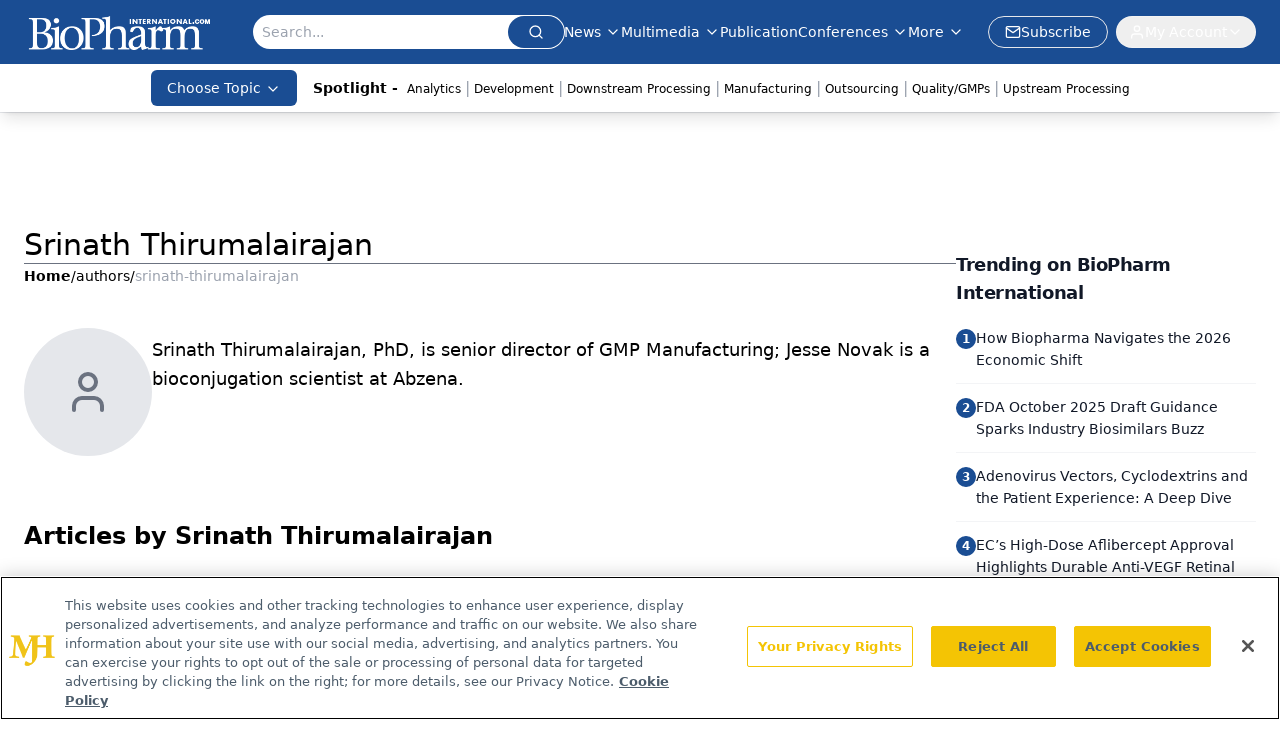

--- FILE ---
content_type: text/html; charset=utf-8
request_url: https://www.google.com/recaptcha/api2/aframe
body_size: 183
content:
<!DOCTYPE HTML><html><head><meta http-equiv="content-type" content="text/html; charset=UTF-8"></head><body><script nonce="_yik9Fs3vT3YoIGa02TKVg">/** Anti-fraud and anti-abuse applications only. See google.com/recaptcha */ try{var clients={'sodar':'https://pagead2.googlesyndication.com/pagead/sodar?'};window.addEventListener("message",function(a){try{if(a.source===window.parent){var b=JSON.parse(a.data);var c=clients[b['id']];if(c){var d=document.createElement('img');d.src=c+b['params']+'&rc='+(localStorage.getItem("rc::a")?sessionStorage.getItem("rc::b"):"");window.document.body.appendChild(d);sessionStorage.setItem("rc::e",parseInt(sessionStorage.getItem("rc::e")||0)+1);localStorage.setItem("rc::h",'1768975480406');}}}catch(b){}});window.parent.postMessage("_grecaptcha_ready", "*");}catch(b){}</script></body></html>

--- FILE ---
content_type: application/javascript; charset=utf-8
request_url: https://www.biopharminternational.com/_astro/iconBase.AvOXlZV_.js
body_size: 667
content:
import{R as a}from"./index.HXEJb8BZ.js";var p={color:void 0,size:void 0,className:void 0,style:void 0,attr:void 0},f=a.createContext&&a.createContext(p),O=["attr","size","title"];function g(e,t){if(e==null)return{};var r=y(e,t),n,i;if(Object.getOwnPropertySymbols){var o=Object.getOwnPropertySymbols(e);for(i=0;i<o.length;i++)n=o[i],!(t.indexOf(n)>=0)&&Object.prototype.propertyIsEnumerable.call(e,n)&&(r[n]=e[n])}return r}function y(e,t){if(e==null)return{};var r={};for(var n in e)if(Object.prototype.hasOwnProperty.call(e,n)){if(t.indexOf(n)>=0)continue;r[n]=e[n]}return r}function c(){return c=Object.assign?Object.assign.bind():function(e){for(var t=1;t<arguments.length;t++){var r=arguments[t];for(var n in r)Object.prototype.hasOwnProperty.call(r,n)&&(e[n]=r[n])}return e},c.apply(this,arguments)}function m(e,t){var r=Object.keys(e);if(Object.getOwnPropertySymbols){var n=Object.getOwnPropertySymbols(e);t&&(n=n.filter(function(i){return Object.getOwnPropertyDescriptor(e,i).enumerable})),r.push.apply(r,n)}return r}function u(e){for(var t=1;t<arguments.length;t++){var r=arguments[t]!=null?arguments[t]:{};t%2?m(Object(r),!0).forEach(function(n){d(e,n,r[n])}):Object.getOwnPropertyDescriptors?Object.defineProperties(e,Object.getOwnPropertyDescriptors(r)):m(Object(r)).forEach(function(n){Object.defineProperty(e,n,Object.getOwnPropertyDescriptor(r,n))})}return e}function d(e,t,r){return t=j(t),t in e?Object.defineProperty(e,t,{value:r,enumerable:!0,configurable:!0,writable:!0}):e[t]=r,e}function j(e){var t=P(e,"string");return typeof t=="symbol"?t:t+""}function P(e,t){if(typeof e!="object"||!e)return e;var r=e[Symbol.toPrimitive];if(r!==void 0){var n=r.call(e,t);if(typeof n!="object")return n;throw new TypeError("@@toPrimitive must return a primitive value.")}return(t==="string"?String:Number)(e)}function b(e){return e&&e.map((t,r)=>a.createElement(t.tag,u({key:r},t.attr),b(t.child)))}function E(e){return t=>a.createElement(h,c({attr:u({},e.attr)},t),b(e.child))}function h(e){var t=r=>{var{attr:n,size:i,title:o}=e,v=g(e,O),s=i||r.size||"1em",l;return r.className&&(l=r.className),e.className&&(l=(l?l+" ":"")+e.className),a.createElement("svg",c({stroke:"currentColor",fill:"currentColor",strokeWidth:"0"},r.attr,n,v,{className:l,style:u(u({color:e.color||r.color},r.style),e.style),height:s,width:s,xmlns:"http://www.w3.org/2000/svg"}),o&&a.createElement("title",null,o),e.children)};return f!==void 0?a.createElement(f.Consumer,null,r=>t(r)):t(p)}export{E as G,f as I};


--- FILE ---
content_type: application/javascript
request_url: https://api.lightboxcdn.com/z9gd/43375/www.biopharminternational.com/jsonp/z?cb=1768975464582&dre=l&callback=jQuery1124028738077624526914_1768975464560&_=1768975464561
body_size: 1193
content:
jQuery1124028738077624526914_1768975464560({"dre":"l","success":true,"response":"[base64].[base64].LSHykq-q8AC-WFAA"});